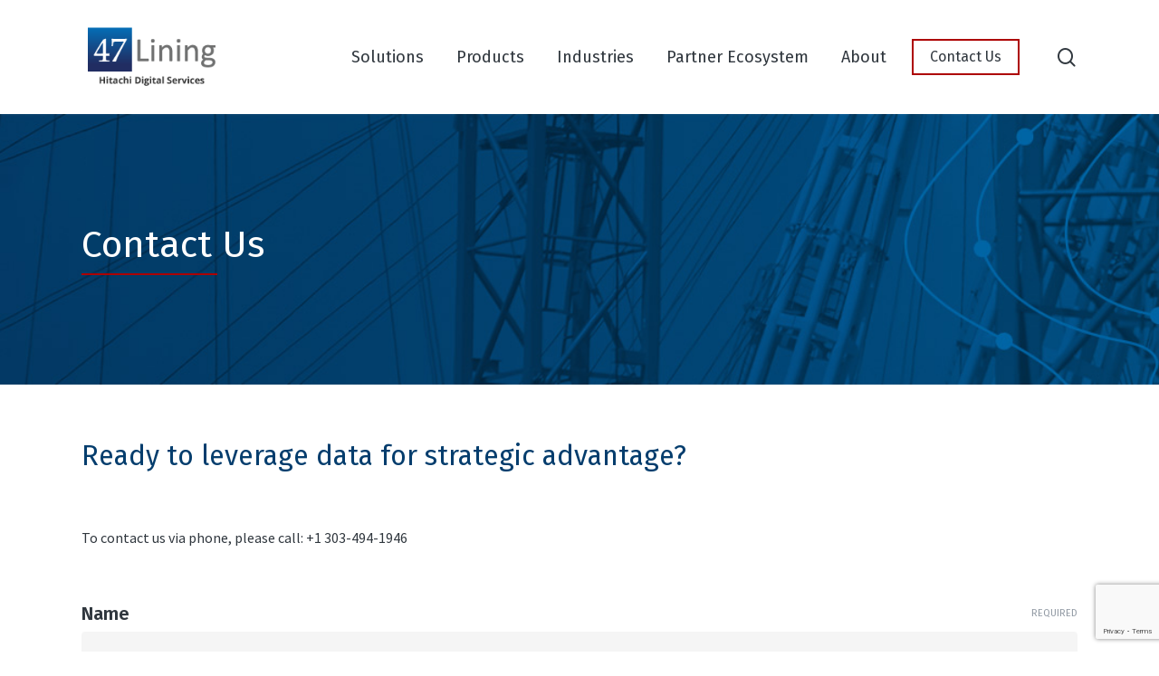

--- FILE ---
content_type: text/html; charset=utf-8
request_url: https://www.google.com/recaptcha/api2/anchor?ar=1&k=6LfLrSAcAAAAAD1CZPVnPf1XBbu6gh5DBDACLTqY&co=aHR0cHM6Ly93d3cuNDdsaW5pbmcuY29tOjQ0Mw..&hl=en&v=PoyoqOPhxBO7pBk68S4YbpHZ&size=invisible&anchor-ms=20000&execute-ms=30000&cb=ooaiurr1e4e4
body_size: 48762
content:
<!DOCTYPE HTML><html dir="ltr" lang="en"><head><meta http-equiv="Content-Type" content="text/html; charset=UTF-8">
<meta http-equiv="X-UA-Compatible" content="IE=edge">
<title>reCAPTCHA</title>
<style type="text/css">
/* cyrillic-ext */
@font-face {
  font-family: 'Roboto';
  font-style: normal;
  font-weight: 400;
  font-stretch: 100%;
  src: url(//fonts.gstatic.com/s/roboto/v48/KFO7CnqEu92Fr1ME7kSn66aGLdTylUAMa3GUBHMdazTgWw.woff2) format('woff2');
  unicode-range: U+0460-052F, U+1C80-1C8A, U+20B4, U+2DE0-2DFF, U+A640-A69F, U+FE2E-FE2F;
}
/* cyrillic */
@font-face {
  font-family: 'Roboto';
  font-style: normal;
  font-weight: 400;
  font-stretch: 100%;
  src: url(//fonts.gstatic.com/s/roboto/v48/KFO7CnqEu92Fr1ME7kSn66aGLdTylUAMa3iUBHMdazTgWw.woff2) format('woff2');
  unicode-range: U+0301, U+0400-045F, U+0490-0491, U+04B0-04B1, U+2116;
}
/* greek-ext */
@font-face {
  font-family: 'Roboto';
  font-style: normal;
  font-weight: 400;
  font-stretch: 100%;
  src: url(//fonts.gstatic.com/s/roboto/v48/KFO7CnqEu92Fr1ME7kSn66aGLdTylUAMa3CUBHMdazTgWw.woff2) format('woff2');
  unicode-range: U+1F00-1FFF;
}
/* greek */
@font-face {
  font-family: 'Roboto';
  font-style: normal;
  font-weight: 400;
  font-stretch: 100%;
  src: url(//fonts.gstatic.com/s/roboto/v48/KFO7CnqEu92Fr1ME7kSn66aGLdTylUAMa3-UBHMdazTgWw.woff2) format('woff2');
  unicode-range: U+0370-0377, U+037A-037F, U+0384-038A, U+038C, U+038E-03A1, U+03A3-03FF;
}
/* math */
@font-face {
  font-family: 'Roboto';
  font-style: normal;
  font-weight: 400;
  font-stretch: 100%;
  src: url(//fonts.gstatic.com/s/roboto/v48/KFO7CnqEu92Fr1ME7kSn66aGLdTylUAMawCUBHMdazTgWw.woff2) format('woff2');
  unicode-range: U+0302-0303, U+0305, U+0307-0308, U+0310, U+0312, U+0315, U+031A, U+0326-0327, U+032C, U+032F-0330, U+0332-0333, U+0338, U+033A, U+0346, U+034D, U+0391-03A1, U+03A3-03A9, U+03B1-03C9, U+03D1, U+03D5-03D6, U+03F0-03F1, U+03F4-03F5, U+2016-2017, U+2034-2038, U+203C, U+2040, U+2043, U+2047, U+2050, U+2057, U+205F, U+2070-2071, U+2074-208E, U+2090-209C, U+20D0-20DC, U+20E1, U+20E5-20EF, U+2100-2112, U+2114-2115, U+2117-2121, U+2123-214F, U+2190, U+2192, U+2194-21AE, U+21B0-21E5, U+21F1-21F2, U+21F4-2211, U+2213-2214, U+2216-22FF, U+2308-230B, U+2310, U+2319, U+231C-2321, U+2336-237A, U+237C, U+2395, U+239B-23B7, U+23D0, U+23DC-23E1, U+2474-2475, U+25AF, U+25B3, U+25B7, U+25BD, U+25C1, U+25CA, U+25CC, U+25FB, U+266D-266F, U+27C0-27FF, U+2900-2AFF, U+2B0E-2B11, U+2B30-2B4C, U+2BFE, U+3030, U+FF5B, U+FF5D, U+1D400-1D7FF, U+1EE00-1EEFF;
}
/* symbols */
@font-face {
  font-family: 'Roboto';
  font-style: normal;
  font-weight: 400;
  font-stretch: 100%;
  src: url(//fonts.gstatic.com/s/roboto/v48/KFO7CnqEu92Fr1ME7kSn66aGLdTylUAMaxKUBHMdazTgWw.woff2) format('woff2');
  unicode-range: U+0001-000C, U+000E-001F, U+007F-009F, U+20DD-20E0, U+20E2-20E4, U+2150-218F, U+2190, U+2192, U+2194-2199, U+21AF, U+21E6-21F0, U+21F3, U+2218-2219, U+2299, U+22C4-22C6, U+2300-243F, U+2440-244A, U+2460-24FF, U+25A0-27BF, U+2800-28FF, U+2921-2922, U+2981, U+29BF, U+29EB, U+2B00-2BFF, U+4DC0-4DFF, U+FFF9-FFFB, U+10140-1018E, U+10190-1019C, U+101A0, U+101D0-101FD, U+102E0-102FB, U+10E60-10E7E, U+1D2C0-1D2D3, U+1D2E0-1D37F, U+1F000-1F0FF, U+1F100-1F1AD, U+1F1E6-1F1FF, U+1F30D-1F30F, U+1F315, U+1F31C, U+1F31E, U+1F320-1F32C, U+1F336, U+1F378, U+1F37D, U+1F382, U+1F393-1F39F, U+1F3A7-1F3A8, U+1F3AC-1F3AF, U+1F3C2, U+1F3C4-1F3C6, U+1F3CA-1F3CE, U+1F3D4-1F3E0, U+1F3ED, U+1F3F1-1F3F3, U+1F3F5-1F3F7, U+1F408, U+1F415, U+1F41F, U+1F426, U+1F43F, U+1F441-1F442, U+1F444, U+1F446-1F449, U+1F44C-1F44E, U+1F453, U+1F46A, U+1F47D, U+1F4A3, U+1F4B0, U+1F4B3, U+1F4B9, U+1F4BB, U+1F4BF, U+1F4C8-1F4CB, U+1F4D6, U+1F4DA, U+1F4DF, U+1F4E3-1F4E6, U+1F4EA-1F4ED, U+1F4F7, U+1F4F9-1F4FB, U+1F4FD-1F4FE, U+1F503, U+1F507-1F50B, U+1F50D, U+1F512-1F513, U+1F53E-1F54A, U+1F54F-1F5FA, U+1F610, U+1F650-1F67F, U+1F687, U+1F68D, U+1F691, U+1F694, U+1F698, U+1F6AD, U+1F6B2, U+1F6B9-1F6BA, U+1F6BC, U+1F6C6-1F6CF, U+1F6D3-1F6D7, U+1F6E0-1F6EA, U+1F6F0-1F6F3, U+1F6F7-1F6FC, U+1F700-1F7FF, U+1F800-1F80B, U+1F810-1F847, U+1F850-1F859, U+1F860-1F887, U+1F890-1F8AD, U+1F8B0-1F8BB, U+1F8C0-1F8C1, U+1F900-1F90B, U+1F93B, U+1F946, U+1F984, U+1F996, U+1F9E9, U+1FA00-1FA6F, U+1FA70-1FA7C, U+1FA80-1FA89, U+1FA8F-1FAC6, U+1FACE-1FADC, U+1FADF-1FAE9, U+1FAF0-1FAF8, U+1FB00-1FBFF;
}
/* vietnamese */
@font-face {
  font-family: 'Roboto';
  font-style: normal;
  font-weight: 400;
  font-stretch: 100%;
  src: url(//fonts.gstatic.com/s/roboto/v48/KFO7CnqEu92Fr1ME7kSn66aGLdTylUAMa3OUBHMdazTgWw.woff2) format('woff2');
  unicode-range: U+0102-0103, U+0110-0111, U+0128-0129, U+0168-0169, U+01A0-01A1, U+01AF-01B0, U+0300-0301, U+0303-0304, U+0308-0309, U+0323, U+0329, U+1EA0-1EF9, U+20AB;
}
/* latin-ext */
@font-face {
  font-family: 'Roboto';
  font-style: normal;
  font-weight: 400;
  font-stretch: 100%;
  src: url(//fonts.gstatic.com/s/roboto/v48/KFO7CnqEu92Fr1ME7kSn66aGLdTylUAMa3KUBHMdazTgWw.woff2) format('woff2');
  unicode-range: U+0100-02BA, U+02BD-02C5, U+02C7-02CC, U+02CE-02D7, U+02DD-02FF, U+0304, U+0308, U+0329, U+1D00-1DBF, U+1E00-1E9F, U+1EF2-1EFF, U+2020, U+20A0-20AB, U+20AD-20C0, U+2113, U+2C60-2C7F, U+A720-A7FF;
}
/* latin */
@font-face {
  font-family: 'Roboto';
  font-style: normal;
  font-weight: 400;
  font-stretch: 100%;
  src: url(//fonts.gstatic.com/s/roboto/v48/KFO7CnqEu92Fr1ME7kSn66aGLdTylUAMa3yUBHMdazQ.woff2) format('woff2');
  unicode-range: U+0000-00FF, U+0131, U+0152-0153, U+02BB-02BC, U+02C6, U+02DA, U+02DC, U+0304, U+0308, U+0329, U+2000-206F, U+20AC, U+2122, U+2191, U+2193, U+2212, U+2215, U+FEFF, U+FFFD;
}
/* cyrillic-ext */
@font-face {
  font-family: 'Roboto';
  font-style: normal;
  font-weight: 500;
  font-stretch: 100%;
  src: url(//fonts.gstatic.com/s/roboto/v48/KFO7CnqEu92Fr1ME7kSn66aGLdTylUAMa3GUBHMdazTgWw.woff2) format('woff2');
  unicode-range: U+0460-052F, U+1C80-1C8A, U+20B4, U+2DE0-2DFF, U+A640-A69F, U+FE2E-FE2F;
}
/* cyrillic */
@font-face {
  font-family: 'Roboto';
  font-style: normal;
  font-weight: 500;
  font-stretch: 100%;
  src: url(//fonts.gstatic.com/s/roboto/v48/KFO7CnqEu92Fr1ME7kSn66aGLdTylUAMa3iUBHMdazTgWw.woff2) format('woff2');
  unicode-range: U+0301, U+0400-045F, U+0490-0491, U+04B0-04B1, U+2116;
}
/* greek-ext */
@font-face {
  font-family: 'Roboto';
  font-style: normal;
  font-weight: 500;
  font-stretch: 100%;
  src: url(//fonts.gstatic.com/s/roboto/v48/KFO7CnqEu92Fr1ME7kSn66aGLdTylUAMa3CUBHMdazTgWw.woff2) format('woff2');
  unicode-range: U+1F00-1FFF;
}
/* greek */
@font-face {
  font-family: 'Roboto';
  font-style: normal;
  font-weight: 500;
  font-stretch: 100%;
  src: url(//fonts.gstatic.com/s/roboto/v48/KFO7CnqEu92Fr1ME7kSn66aGLdTylUAMa3-UBHMdazTgWw.woff2) format('woff2');
  unicode-range: U+0370-0377, U+037A-037F, U+0384-038A, U+038C, U+038E-03A1, U+03A3-03FF;
}
/* math */
@font-face {
  font-family: 'Roboto';
  font-style: normal;
  font-weight: 500;
  font-stretch: 100%;
  src: url(//fonts.gstatic.com/s/roboto/v48/KFO7CnqEu92Fr1ME7kSn66aGLdTylUAMawCUBHMdazTgWw.woff2) format('woff2');
  unicode-range: U+0302-0303, U+0305, U+0307-0308, U+0310, U+0312, U+0315, U+031A, U+0326-0327, U+032C, U+032F-0330, U+0332-0333, U+0338, U+033A, U+0346, U+034D, U+0391-03A1, U+03A3-03A9, U+03B1-03C9, U+03D1, U+03D5-03D6, U+03F0-03F1, U+03F4-03F5, U+2016-2017, U+2034-2038, U+203C, U+2040, U+2043, U+2047, U+2050, U+2057, U+205F, U+2070-2071, U+2074-208E, U+2090-209C, U+20D0-20DC, U+20E1, U+20E5-20EF, U+2100-2112, U+2114-2115, U+2117-2121, U+2123-214F, U+2190, U+2192, U+2194-21AE, U+21B0-21E5, U+21F1-21F2, U+21F4-2211, U+2213-2214, U+2216-22FF, U+2308-230B, U+2310, U+2319, U+231C-2321, U+2336-237A, U+237C, U+2395, U+239B-23B7, U+23D0, U+23DC-23E1, U+2474-2475, U+25AF, U+25B3, U+25B7, U+25BD, U+25C1, U+25CA, U+25CC, U+25FB, U+266D-266F, U+27C0-27FF, U+2900-2AFF, U+2B0E-2B11, U+2B30-2B4C, U+2BFE, U+3030, U+FF5B, U+FF5D, U+1D400-1D7FF, U+1EE00-1EEFF;
}
/* symbols */
@font-face {
  font-family: 'Roboto';
  font-style: normal;
  font-weight: 500;
  font-stretch: 100%;
  src: url(//fonts.gstatic.com/s/roboto/v48/KFO7CnqEu92Fr1ME7kSn66aGLdTylUAMaxKUBHMdazTgWw.woff2) format('woff2');
  unicode-range: U+0001-000C, U+000E-001F, U+007F-009F, U+20DD-20E0, U+20E2-20E4, U+2150-218F, U+2190, U+2192, U+2194-2199, U+21AF, U+21E6-21F0, U+21F3, U+2218-2219, U+2299, U+22C4-22C6, U+2300-243F, U+2440-244A, U+2460-24FF, U+25A0-27BF, U+2800-28FF, U+2921-2922, U+2981, U+29BF, U+29EB, U+2B00-2BFF, U+4DC0-4DFF, U+FFF9-FFFB, U+10140-1018E, U+10190-1019C, U+101A0, U+101D0-101FD, U+102E0-102FB, U+10E60-10E7E, U+1D2C0-1D2D3, U+1D2E0-1D37F, U+1F000-1F0FF, U+1F100-1F1AD, U+1F1E6-1F1FF, U+1F30D-1F30F, U+1F315, U+1F31C, U+1F31E, U+1F320-1F32C, U+1F336, U+1F378, U+1F37D, U+1F382, U+1F393-1F39F, U+1F3A7-1F3A8, U+1F3AC-1F3AF, U+1F3C2, U+1F3C4-1F3C6, U+1F3CA-1F3CE, U+1F3D4-1F3E0, U+1F3ED, U+1F3F1-1F3F3, U+1F3F5-1F3F7, U+1F408, U+1F415, U+1F41F, U+1F426, U+1F43F, U+1F441-1F442, U+1F444, U+1F446-1F449, U+1F44C-1F44E, U+1F453, U+1F46A, U+1F47D, U+1F4A3, U+1F4B0, U+1F4B3, U+1F4B9, U+1F4BB, U+1F4BF, U+1F4C8-1F4CB, U+1F4D6, U+1F4DA, U+1F4DF, U+1F4E3-1F4E6, U+1F4EA-1F4ED, U+1F4F7, U+1F4F9-1F4FB, U+1F4FD-1F4FE, U+1F503, U+1F507-1F50B, U+1F50D, U+1F512-1F513, U+1F53E-1F54A, U+1F54F-1F5FA, U+1F610, U+1F650-1F67F, U+1F687, U+1F68D, U+1F691, U+1F694, U+1F698, U+1F6AD, U+1F6B2, U+1F6B9-1F6BA, U+1F6BC, U+1F6C6-1F6CF, U+1F6D3-1F6D7, U+1F6E0-1F6EA, U+1F6F0-1F6F3, U+1F6F7-1F6FC, U+1F700-1F7FF, U+1F800-1F80B, U+1F810-1F847, U+1F850-1F859, U+1F860-1F887, U+1F890-1F8AD, U+1F8B0-1F8BB, U+1F8C0-1F8C1, U+1F900-1F90B, U+1F93B, U+1F946, U+1F984, U+1F996, U+1F9E9, U+1FA00-1FA6F, U+1FA70-1FA7C, U+1FA80-1FA89, U+1FA8F-1FAC6, U+1FACE-1FADC, U+1FADF-1FAE9, U+1FAF0-1FAF8, U+1FB00-1FBFF;
}
/* vietnamese */
@font-face {
  font-family: 'Roboto';
  font-style: normal;
  font-weight: 500;
  font-stretch: 100%;
  src: url(//fonts.gstatic.com/s/roboto/v48/KFO7CnqEu92Fr1ME7kSn66aGLdTylUAMa3OUBHMdazTgWw.woff2) format('woff2');
  unicode-range: U+0102-0103, U+0110-0111, U+0128-0129, U+0168-0169, U+01A0-01A1, U+01AF-01B0, U+0300-0301, U+0303-0304, U+0308-0309, U+0323, U+0329, U+1EA0-1EF9, U+20AB;
}
/* latin-ext */
@font-face {
  font-family: 'Roboto';
  font-style: normal;
  font-weight: 500;
  font-stretch: 100%;
  src: url(//fonts.gstatic.com/s/roboto/v48/KFO7CnqEu92Fr1ME7kSn66aGLdTylUAMa3KUBHMdazTgWw.woff2) format('woff2');
  unicode-range: U+0100-02BA, U+02BD-02C5, U+02C7-02CC, U+02CE-02D7, U+02DD-02FF, U+0304, U+0308, U+0329, U+1D00-1DBF, U+1E00-1E9F, U+1EF2-1EFF, U+2020, U+20A0-20AB, U+20AD-20C0, U+2113, U+2C60-2C7F, U+A720-A7FF;
}
/* latin */
@font-face {
  font-family: 'Roboto';
  font-style: normal;
  font-weight: 500;
  font-stretch: 100%;
  src: url(//fonts.gstatic.com/s/roboto/v48/KFO7CnqEu92Fr1ME7kSn66aGLdTylUAMa3yUBHMdazQ.woff2) format('woff2');
  unicode-range: U+0000-00FF, U+0131, U+0152-0153, U+02BB-02BC, U+02C6, U+02DA, U+02DC, U+0304, U+0308, U+0329, U+2000-206F, U+20AC, U+2122, U+2191, U+2193, U+2212, U+2215, U+FEFF, U+FFFD;
}
/* cyrillic-ext */
@font-face {
  font-family: 'Roboto';
  font-style: normal;
  font-weight: 900;
  font-stretch: 100%;
  src: url(//fonts.gstatic.com/s/roboto/v48/KFO7CnqEu92Fr1ME7kSn66aGLdTylUAMa3GUBHMdazTgWw.woff2) format('woff2');
  unicode-range: U+0460-052F, U+1C80-1C8A, U+20B4, U+2DE0-2DFF, U+A640-A69F, U+FE2E-FE2F;
}
/* cyrillic */
@font-face {
  font-family: 'Roboto';
  font-style: normal;
  font-weight: 900;
  font-stretch: 100%;
  src: url(//fonts.gstatic.com/s/roboto/v48/KFO7CnqEu92Fr1ME7kSn66aGLdTylUAMa3iUBHMdazTgWw.woff2) format('woff2');
  unicode-range: U+0301, U+0400-045F, U+0490-0491, U+04B0-04B1, U+2116;
}
/* greek-ext */
@font-face {
  font-family: 'Roboto';
  font-style: normal;
  font-weight: 900;
  font-stretch: 100%;
  src: url(//fonts.gstatic.com/s/roboto/v48/KFO7CnqEu92Fr1ME7kSn66aGLdTylUAMa3CUBHMdazTgWw.woff2) format('woff2');
  unicode-range: U+1F00-1FFF;
}
/* greek */
@font-face {
  font-family: 'Roboto';
  font-style: normal;
  font-weight: 900;
  font-stretch: 100%;
  src: url(//fonts.gstatic.com/s/roboto/v48/KFO7CnqEu92Fr1ME7kSn66aGLdTylUAMa3-UBHMdazTgWw.woff2) format('woff2');
  unicode-range: U+0370-0377, U+037A-037F, U+0384-038A, U+038C, U+038E-03A1, U+03A3-03FF;
}
/* math */
@font-face {
  font-family: 'Roboto';
  font-style: normal;
  font-weight: 900;
  font-stretch: 100%;
  src: url(//fonts.gstatic.com/s/roboto/v48/KFO7CnqEu92Fr1ME7kSn66aGLdTylUAMawCUBHMdazTgWw.woff2) format('woff2');
  unicode-range: U+0302-0303, U+0305, U+0307-0308, U+0310, U+0312, U+0315, U+031A, U+0326-0327, U+032C, U+032F-0330, U+0332-0333, U+0338, U+033A, U+0346, U+034D, U+0391-03A1, U+03A3-03A9, U+03B1-03C9, U+03D1, U+03D5-03D6, U+03F0-03F1, U+03F4-03F5, U+2016-2017, U+2034-2038, U+203C, U+2040, U+2043, U+2047, U+2050, U+2057, U+205F, U+2070-2071, U+2074-208E, U+2090-209C, U+20D0-20DC, U+20E1, U+20E5-20EF, U+2100-2112, U+2114-2115, U+2117-2121, U+2123-214F, U+2190, U+2192, U+2194-21AE, U+21B0-21E5, U+21F1-21F2, U+21F4-2211, U+2213-2214, U+2216-22FF, U+2308-230B, U+2310, U+2319, U+231C-2321, U+2336-237A, U+237C, U+2395, U+239B-23B7, U+23D0, U+23DC-23E1, U+2474-2475, U+25AF, U+25B3, U+25B7, U+25BD, U+25C1, U+25CA, U+25CC, U+25FB, U+266D-266F, U+27C0-27FF, U+2900-2AFF, U+2B0E-2B11, U+2B30-2B4C, U+2BFE, U+3030, U+FF5B, U+FF5D, U+1D400-1D7FF, U+1EE00-1EEFF;
}
/* symbols */
@font-face {
  font-family: 'Roboto';
  font-style: normal;
  font-weight: 900;
  font-stretch: 100%;
  src: url(//fonts.gstatic.com/s/roboto/v48/KFO7CnqEu92Fr1ME7kSn66aGLdTylUAMaxKUBHMdazTgWw.woff2) format('woff2');
  unicode-range: U+0001-000C, U+000E-001F, U+007F-009F, U+20DD-20E0, U+20E2-20E4, U+2150-218F, U+2190, U+2192, U+2194-2199, U+21AF, U+21E6-21F0, U+21F3, U+2218-2219, U+2299, U+22C4-22C6, U+2300-243F, U+2440-244A, U+2460-24FF, U+25A0-27BF, U+2800-28FF, U+2921-2922, U+2981, U+29BF, U+29EB, U+2B00-2BFF, U+4DC0-4DFF, U+FFF9-FFFB, U+10140-1018E, U+10190-1019C, U+101A0, U+101D0-101FD, U+102E0-102FB, U+10E60-10E7E, U+1D2C0-1D2D3, U+1D2E0-1D37F, U+1F000-1F0FF, U+1F100-1F1AD, U+1F1E6-1F1FF, U+1F30D-1F30F, U+1F315, U+1F31C, U+1F31E, U+1F320-1F32C, U+1F336, U+1F378, U+1F37D, U+1F382, U+1F393-1F39F, U+1F3A7-1F3A8, U+1F3AC-1F3AF, U+1F3C2, U+1F3C4-1F3C6, U+1F3CA-1F3CE, U+1F3D4-1F3E0, U+1F3ED, U+1F3F1-1F3F3, U+1F3F5-1F3F7, U+1F408, U+1F415, U+1F41F, U+1F426, U+1F43F, U+1F441-1F442, U+1F444, U+1F446-1F449, U+1F44C-1F44E, U+1F453, U+1F46A, U+1F47D, U+1F4A3, U+1F4B0, U+1F4B3, U+1F4B9, U+1F4BB, U+1F4BF, U+1F4C8-1F4CB, U+1F4D6, U+1F4DA, U+1F4DF, U+1F4E3-1F4E6, U+1F4EA-1F4ED, U+1F4F7, U+1F4F9-1F4FB, U+1F4FD-1F4FE, U+1F503, U+1F507-1F50B, U+1F50D, U+1F512-1F513, U+1F53E-1F54A, U+1F54F-1F5FA, U+1F610, U+1F650-1F67F, U+1F687, U+1F68D, U+1F691, U+1F694, U+1F698, U+1F6AD, U+1F6B2, U+1F6B9-1F6BA, U+1F6BC, U+1F6C6-1F6CF, U+1F6D3-1F6D7, U+1F6E0-1F6EA, U+1F6F0-1F6F3, U+1F6F7-1F6FC, U+1F700-1F7FF, U+1F800-1F80B, U+1F810-1F847, U+1F850-1F859, U+1F860-1F887, U+1F890-1F8AD, U+1F8B0-1F8BB, U+1F8C0-1F8C1, U+1F900-1F90B, U+1F93B, U+1F946, U+1F984, U+1F996, U+1F9E9, U+1FA00-1FA6F, U+1FA70-1FA7C, U+1FA80-1FA89, U+1FA8F-1FAC6, U+1FACE-1FADC, U+1FADF-1FAE9, U+1FAF0-1FAF8, U+1FB00-1FBFF;
}
/* vietnamese */
@font-face {
  font-family: 'Roboto';
  font-style: normal;
  font-weight: 900;
  font-stretch: 100%;
  src: url(//fonts.gstatic.com/s/roboto/v48/KFO7CnqEu92Fr1ME7kSn66aGLdTylUAMa3OUBHMdazTgWw.woff2) format('woff2');
  unicode-range: U+0102-0103, U+0110-0111, U+0128-0129, U+0168-0169, U+01A0-01A1, U+01AF-01B0, U+0300-0301, U+0303-0304, U+0308-0309, U+0323, U+0329, U+1EA0-1EF9, U+20AB;
}
/* latin-ext */
@font-face {
  font-family: 'Roboto';
  font-style: normal;
  font-weight: 900;
  font-stretch: 100%;
  src: url(//fonts.gstatic.com/s/roboto/v48/KFO7CnqEu92Fr1ME7kSn66aGLdTylUAMa3KUBHMdazTgWw.woff2) format('woff2');
  unicode-range: U+0100-02BA, U+02BD-02C5, U+02C7-02CC, U+02CE-02D7, U+02DD-02FF, U+0304, U+0308, U+0329, U+1D00-1DBF, U+1E00-1E9F, U+1EF2-1EFF, U+2020, U+20A0-20AB, U+20AD-20C0, U+2113, U+2C60-2C7F, U+A720-A7FF;
}
/* latin */
@font-face {
  font-family: 'Roboto';
  font-style: normal;
  font-weight: 900;
  font-stretch: 100%;
  src: url(//fonts.gstatic.com/s/roboto/v48/KFO7CnqEu92Fr1ME7kSn66aGLdTylUAMa3yUBHMdazQ.woff2) format('woff2');
  unicode-range: U+0000-00FF, U+0131, U+0152-0153, U+02BB-02BC, U+02C6, U+02DA, U+02DC, U+0304, U+0308, U+0329, U+2000-206F, U+20AC, U+2122, U+2191, U+2193, U+2212, U+2215, U+FEFF, U+FFFD;
}

</style>
<link rel="stylesheet" type="text/css" href="https://www.gstatic.com/recaptcha/releases/PoyoqOPhxBO7pBk68S4YbpHZ/styles__ltr.css">
<script nonce="pa7hHLjLw3y7Guba0Jx69w" type="text/javascript">window['__recaptcha_api'] = 'https://www.google.com/recaptcha/api2/';</script>
<script type="text/javascript" src="https://www.gstatic.com/recaptcha/releases/PoyoqOPhxBO7pBk68S4YbpHZ/recaptcha__en.js" nonce="pa7hHLjLw3y7Guba0Jx69w">
      
    </script></head>
<body><div id="rc-anchor-alert" class="rc-anchor-alert"></div>
<input type="hidden" id="recaptcha-token" value="[base64]">
<script type="text/javascript" nonce="pa7hHLjLw3y7Guba0Jx69w">
      recaptcha.anchor.Main.init("[\x22ainput\x22,[\x22bgdata\x22,\x22\x22,\[base64]/[base64]/[base64]/ZyhXLGgpOnEoW04sMjEsbF0sVywwKSxoKSxmYWxzZSxmYWxzZSl9Y2F0Y2goayl7RygzNTgsVyk/[base64]/[base64]/[base64]/[base64]/[base64]/[base64]/[base64]/bmV3IEJbT10oRFswXSk6dz09Mj9uZXcgQltPXShEWzBdLERbMV0pOnc9PTM/bmV3IEJbT10oRFswXSxEWzFdLERbMl0pOnc9PTQ/[base64]/[base64]/[base64]/[base64]/[base64]\\u003d\x22,\[base64]\\u003d\x22,\x22R3/CuMKmJ8KLfsKiJ04UwopAw7ocS8OAwrzCssOqwoJ/[base64]/[base64]/DsX4IwrUAcn9+JSvDnWPCs8O5Lz9Bw7cSwo17w7nDpcKkw5k/FsKYw7pPwqoHwrnCgzvDu33CjsK2w6XDv2DCgMOawp7CmQfChsOjcsK4Lw7Ckw7CkVfDp8OMNFR0woXDqcO6w5NoSAN4wrfDq3fDocKHZTTCi8OIw7DCtsK+wp/CnsKrwpIWwrvCrE7Csj3CrW/DicK+OB7DnMK9CsOVTsOgG29rw4LCnXPDnhMBw7jCnMOmwpVsGcK8LyJhHMK8w6AawqfClsObNsKXcRtRwr/Du2vDmko4DBPDjMOIwrVbw4Bcwr3CuGnCucOYW8OSwq4ENsOnDMKQw5TDpWEMEMODQ3jCtBHDpQseXMOiw4rDsn8iT8Kewr9AFsOmXBjCm8KQIsKnRMOkCyjCgMOTC8OsPUcQaFTDjMKML8KgwrlpA0pCw5UNf8Kdw7/DpcONHMKdwqZReU/DomvCiUtdJcKOMcOdw6/DhDvDpsKxEcOACFnCl8ODCXo+eDDCtz/CisOgw4nDqTbDl3xhw4x6TyI9AmF4acK7wpLDgA/CghvDjsOGw6c9wpBvwp4iX8K7YcOkw49/DRwDfF7DiUQFbsOqwqZDwr/Ci8O3SsKdworCmcORwoPCn8OPPsKJwpdqTMOJwqXCjsOwwrDDksOdw6s2MMKAbsOEw7TDi8KPw5l9woLDgMO7fD48EyhYw7Z/fXwNw7g6w7cUS1HCnMKzw7JMwp9BSgTCnMOAQz3CgwIKwpDClMK7fRPDozoAwpzDu8K5w4zDmsKmwo8CwqB5BkQzKcOmw7vDmwTCj2N9TTPDqsOXbsOCwr7DtsK+w7TCqMK4w7LCiQBUwqtGD8KGYMOEw5fCuHAFwq8DXMK0J8Ogw7vDmMOawqddJ8KHwrc/PcKuUiNEw4DCncOzwpHDmik8EH5CdsKFwr3Djjlaw5A3c8Kxwo5GesKDw4/Domhswo81wr19woALwrnChkfCosKeBinCi0/[base64]/CrxhJR8Kaw4nCgcO8PcKxOMOlAyjDgMO9wp/DvBHDvn5TT8O9wofDgMOCw4hxw7A2w63CtnnDvg5fL8OgwqnDisKABAV8TsK3w71cwobCvlrCl8KReHFDw78Uwo9OdcKeUgAaS8O1UMOuw73Cvx1nwoVjwpXDt1Ivw5MKw4vDmcKfQcKXw73DhiNIw7pINC55w6/[base64]/CiXltGcKdSivDnsKLdMK8UEfDhcObMsOpBUHCu8K/IBjDsRLDvsOHG8KyJRTDu8KYeHYtfnUgX8OLOjwbw6RTa8KKw6FDw5rCn38UwqvDlMKPw4bCtcKrFMKcficyJQwadjjDrsOuNUMJD8K7bgTDtMK+w6bDjkAXw7jCm8OaSS8MwphAMcKOWcKLRC/Cv8K5wrsLOGzDq8OvG8KUw70zwrXDmj/[base64]/Ck0fDslPCnU54w6NTRw40JMKXacKGHhhyJjF9HcOmwpLDjGXDtMOTwpPDkzTCt8Opwqc+O2jDv8KXC8KvLFlxw45nwr/CmsKYwqvCq8K+w6dLXMOtw5VaXcOJFHdjbU7CqUzCribDj8Knwq/CqcKjwqnCpQBmHMKuRgXDhcO4wqdRG0vDiVfDkxnDpcKywqbDnMO1w6xBB0fDth/Ch0JrLsKCwqfDtAnCm37Cv09AMMOOw60CByg0McKew508wrnCoMOmw7dbwpTDrHocwo7CojLCvcKPwpF4ZBzCqA/DsyXDozbDvMKlwpVzwoXDk1lRDsOndhXDsUhoPyTDrg/Ds8OvwrrCi8O1woLCv1TDmgNPbMK9wr3CocOOTsKiw5F9worDq8K7wqgJwpcWw6xBK8Omwrd2dcOawrc/w5psOMKYw7R0w5nCjFtDwrPDusKnaHPCgTtgFznCn8OtUMOlw4bCq8Kbwo06KUrDkMOqw6/CvMKkQMKaIWzCu2gUw5diw4/CksOLwoXCv8KtYsK7w7gswrknwpTCuMOYTmxUbEl2wqN2w58jwqzCgsKCw5DCk17DoG/DjsKEBALCicKkQcOSccK4ZcOlQQfDo8KdwrwZwrTDmk1hRXjCq8OMw6dwD8KzRBbClTbDrSIrwr1kFQ1owrQuZ8OLO3nCli/[base64]/Dj8KOYcKHwr/CimfCocKANMKsGU/DmSlFw6nDuMOSfsO0wq/DqcOVw4nDiE5Ww6LCrWI3wpVmw7RRwqTCoMKoHHTDpAtDURpUfSFXG8OlwpMXJ8OXw7Jlw4nDvcK3H8OXwq5/PCkLw4RsP1Nnw5s8ccO6GgcvwpHCg8KvwpMQbcOsIcOUw4bCgMKOwocvw7HClcKoN8OhwpXCvFbCtxI/NsOHPxXCtUDClWMMHXvCpsKAw7YPw6ZyRMO/bi3CgMO1w4bDn8Ogc2PDqMOLw54GwpFzSldrRMO5fSRyw7DCqMOxVxAXRX8HLsKURMOWDQ7CrAUuW8KjG8OUb1oYw5vDv8KEMMKAw4FdRx7DpX5mV0XDvcOmw4XDoybChgTDvEDCkMOCFA9wQ8KNTTh1wrgxwobClcOvFsK2MsO1BCJPwqjColc5PsKVw7/Ck8K7MsKKwo/DmcKKYiwee8OeAMKHwrnCnWvDj8KwUU7CvMO9FQbDiMODaB0ywoNdwrYuwoXCsGzDtsOmw7MpecOPSMOcMMKOYcOCccObIsKVBMKpwqcwwqMlwpY8wrtcHMK7L1rClsKyQTc2bzQCIMOtT8KGHsK1wpFkTELDpGnCknfDl8Ohw4dYeAzDlMKPwqDCpMOWwr/Do8OJw59VBsKYIzpSworCmMOoZlLCuF1AQ8KTDWnDk8K6wo5mN8KlwoJnw57DqsOoFBQow6PCscK7ZmE3w5rDqjnDikzDp8OkBMOwGCIdw5nDljvDryTDoDlgw61jbMOYwrvDuB5Awrd8wooCbcOOwrIqMSTCvT/DsMKewrpGN8KPw6t4w60iwolIw6hIwpElw5jCtcK1UF/DkV4nw7YQwpnDhEbDj3BXw6JUwoFVw7UIwqLDpiU/[base64]/CgsKAwoXDgB8qeTfDosOAXsKEwpDCjB92wrRDwqXDpMOvb8Kuw4bCiUPDiyQAw7DDnzdMwpfDncK2wrrCiMOqecOXwpvClBPChmLCukVnw6jDu3LClcK0EmsDRcO1w5nDmT09MB/Dn8OQI8KUwrzChxbDlcODDsOwEE9gTcO/d8OwcSgvY8OjLMKTwpfCu8KDwpbDhhVIw7sGw6fDp8O7HcK5RsKqE8O4GcOEZcKfwq3Dv3/Cpm3DqFZGA8KJwobCv8O5wqDDg8KcXsOGwoHDm2A1DhrCpyHCgTcTHMOIw7rCpzfDqVkzGMOgw7tiwrxNVgzChm4fF8KwwoLCh8Ogw64AV8K/H8KAw5xCwoEFwr/[base64]/cj3DpMOxUHnDocO2w4zDisOnw7saXcO7D8OlHsOhXHw7w58zJiDCtMKww50Nw4Y+WjBUwr/DkxDDnMOJw6Vbwq9fYMOpP8KNwpI/w5oTwr3Do03DpcKUPzB3woDDrxfCnFrChkTCgG/DtAjDosOSwqpDb8O9eFZwCMKpfMK3GhF7KgPCjTXDscOvw5TCtDdlwrM0FHgVw6Atwptywo7ChUrCl3pdw5UnHl/CvcK5wprCmcOwCAl5e8KrQWA0wppAUcK9YcOgcMKewrokw67DvcKDwollw4B1QcKRw4PCuXXDpidmw6bCtcO9NcKuwr5xDlXCq0HCs8KTQ8OjBsKiFy/Ch1E1O8O8w6LCpsOEwp1MwqLCsMKUecKKGl0+IcKKFDo0fX7CkcODw78kwqbDhjPDtsKFcsKpw5EDZMKQw4bClMOCGCrDlXDCiMK9a8Otw4DCoh7CuTcGHcOsEMKbwp/DowPDm8Kfwo/DvsK7wppMJBrChMKCMlQ/ZcKPw6wJw54SwpXCphJow6MiwrXCixUydlEdHTrCrsOAf8K3XCIDw6NKacOIw4wKcMKrwp4Vw6PDl18gYcKdMlxoJcKGTGLCilbCu8OQa1zDqCp5wrdIDiMZwpPDiwvCqUlaDkY/w7/DiRVJwrNnwrxNw7ZmOMKZw6LDsl/DrcORw4LDpMOIw59IO8Oawrc3w5twwoEDIMOrIMOxwr/DgsK9w6/Dp33Co8O0woPDvMKyw7gBXWgTw6vCkkvDksOeQXt8O8O0TApqw6/DhcO1w5DDozlDwrsZw59uwoPDl8KgA0gSw53DkcOXdMOdw5BLHy7Cu8KyMS8Aw4lNQMKywqXCnzrClFLCiMOFEVbDpcOGw6nCvsOeWW/DlcOsw4UFQWTCtsOjwp8Pwr3Cpm9RdkXDtCrCusO1dTnCicKYHQF6PsO9FMKGJMKfwoQGw63CkRN3O8KuJMOyHMOZEMOrXHzCgA/Cum3DscKeIMKQG8KOw6BHWsOWe8OfwoYjw5kwNX89W8OoSRrCoMK4wp/DhMKew6fCusOwZMK0bMOPacOIOMOVwoV2wrfCvBPCnVZdSnPCkMKoYHzDpi8fW2PDk2Q4wosLAsO/XlLDvCFkwqAiwqfCnADDh8OHw5Jiw6oDw7UvVjLDucKZwqtrWxhlwr/CoS3CrsOXIMOxIcOCwp3CjDBfGQ9vTTTCi1PDmxnDs1XDmms1RyoYaMKLJx7Cm3/Cq1zDpcKZw7vDoMO7J8KtwrZLJMOkcsKGwrbCiD7DlCF/YMObwpkKPyZHbDFRDcOFezfDi8KUw7ZkwodPwqkbPRLDhifChMOCw5LCq1ALw47CjlpGw7LDlgbDry4mFx/[base64]/Dtw7DpMKnw68+wpo6GMOcEMKAbW3DpMKpwqvDsFAGYCojw7MlUsKuwqLCqcO4ZUlYw4tMfMOtcEDDp8KswptpPMO6cV3CkcKvKsKdewh8EsKADwlCMR4zwo3DsMOFN8OJwrNiTy7Cn0rCksKUYAYjwqM5I8OKKF/Dh8KtVwZvwpHDmcK5Ak9wccKfwpxNOyslBMKgSHvCi3rCizxTS2bDn3p/w6BXw7wyFBRTB3/DpMKhw7ZzMsK7FRxud8KTPWocwpItwrnDplJzYljDjwXDkMKjPMKewrjCtElfZsOEw51dfsKaID3DqnEOHE4MKXXCq8KYw7nDm8KOw4nDhsKSasOAWms/w6bCu0FOwpE9HsKuTm/[base64]/DhX4jHh7DvHLDmBVVHGzDscO6wpjDrMKKwrfCr29Sw4DCvcKAw50SMcOof8KowpQbw5RWw6DDhMOlwqRQK01McsOIcSQywr1SwpAxPT9SRTjCjF7CncOWwoRbMBQRwrvCsMKbw6E0w4DDhMOZwoEdGcKVfXnDmDkOUG7CmFXDvcOnwrs5wrhPPxBlwp/CmyxrQmdiY8OPw4DDiB7Dk8OGFcOKCjJSd2PCnRzCoMOxwqDCtjLCicKRNMKFw5ETw4jDr8O8w5lYMsOZFcO9w6vCriNnAwLCnj/CmnLDg8K/JsOxMQUMw7JWCFjCisKrEcKWwrR3woUVwqo/wpLChMOUwpbDnHtMMVvDisKzwrPDtcOVw7jDsy4yw41Pw5fDhyXCs8OTW8Omwr/[base64]/[base64]/CosOXNcKQw6DDoyrCqMKlwr7Cs8OKHgFaUsKfw4wjw4DCmMOxwqnCvSXCiMO3wo0xdcOGwpt4AcKCwph1NMKKAMKDw5ZdMMKaEcO4wqTDqFMEw69mwqMhwrsDB8KiwopJw7tGw6xHwrvDr8OAwqBWE2/DrsK5w78jYsKAw70dwqIDw7XCvWrCnmpywo/DjMOOw6Fdw7c7D8ODRcK0w4/DqxHCp3bCiXfDncKYBcO1d8KtIcK1PMOgw65Qw5vChcKBw7TChcO4w5PDt8OfbjUtw7pfT8OsKBvDs8KeQ2fDkEw8D8K5O8OYVsKlw4Zmw6xbwplGw5Q7R0UEL2jCrHFKw4fDo8O+fS3DpjvDjMOAw49/wqTDhUvDn8O9EsKWEDYlIMKWYMKFMw/Dt0fDjnhKZ8KMw57CiMKMwrLDpxbDqsOfw5TDiRvCsR5twqMMw54Rw75awrTDjMO+wpTCi8OJwoh+Rz4vCU/Cv8Otwo8EbMKSQkdXw7oTw5XDl8KBwq0kw7p0wrbCsMO/w7DCncO3w688An/DtkzCkD8pw5AJw4RZw5LDmmgYwqkNY8KnS8O2wo7CmiZwYsKPEMOswppgw4kRw5g0w6PDv0FRw7AzOGcYMMKxO8KBwqHDk3ZNaMOQPjQLJEgLIgQ7w6DDuMKiw7dTwrURSTNNWMKqw6Ntw5AMwpjCmgB6w7zDrUEXwqfClhgoHBMURx95bmYVw50/acOsR8KRBk3DgFfCt8OXw7kaUG7DgwBawqHClMK8wpbDqsKvw5jDucOMw702w73CuC/[base64]/CpsKTw7jClHYmw7XCjlt0woI7IsKUw6UjHsOjY8KUNcOJc8Ohw6nDsDPCu8OBaWg2HFDDo8ODT8KvC3g1YxUNw4gPwplhcsOLw60XQS5XNMO6esOQw4/DhCrCtcOfwrzDpQHDv2/[base64]/DuMKUIwDDuMKzw4EwEMKwfmV4wpVaKcOcbS01SHMpw6Q9azRfR8OvZcO2GcOBwo/CoMOEw7xMwp0xacOIwr5vW1gDw4TDq1YFB8OZV1sqwpbDqsKJw4RPw4fCn8KKXsOZw7bDqjzCtMOnNsOvwqzDkmTCmwPCmcKBwpEZwpXDhlPDtcOVWsO2PDvDgcOVBMOnMcK/wptTw6xKw7lceVLCoVDCjDPCr8O0KWNpECvCmG8uwpEKbhnCh8KZZgBYGcKpw65nw7XChFDDlcOZw6Vqw5XDuMOywpY/HMOZwpdQw6XDucOvUXrCkDbDoMKwwrJlcRLCi8O6PSPDm8OffcOdYzxTbcKgwpDDqMKqN0jCi8OpwpcuGUbDrMOwCQbCs8KnCAHDvMKZwpdGwp7DkhHDlQcCw5cYE8KvwrlZw5Q/[base64]/[base64]/a8O/w4pfwqYVwrbDtcORJjknA8KtYDXCkCHChMOvwqptwpsTw4Ihwo3Cr8Ofw6XDiyXDnQfCrcK5dcKbOgRdSmvDmSLDksKWEWFXYzZPO0/Cgw5dang3w5/CtsKjLsKmBQUnw4fDh3jDgi/[base64]/dcKmwpPCtcOCw5x8w4zCksK8VkQNwpvDhMO6wp5Iw6bDtMK0wps+wo/[base64]/[base64]/[base64]/QMOww4UVDMOFwp4xJzLDi8OiBsOPw4DDrcOjwq3ClmrDq8OEw5JkK8O7C8Oyej7DnD/[base64]/wroLe3B8LivDp1EmXUvCth4tw4ADZVB1LMKIwp/DusOdwrvCq3fDi3PCgnxmc8OmdsKswqVoJEbCqgNXw6BWw5LCsSVMwonCjQjDt0UAYRDDpSDClRYiw5YJQcK3NMKqDWnDv8OhwrPCtsKuwoDCksO5KcK2TMOZwqZ8wrXDvMKewqo3w67Dt8OTInnCqTETw5/DigLCl0XCl8K2wpMSwqrCsS7DiVhNL8OjwqrCgMKPE13Co8OJwpFNw4/ChGbDn8KGT8OwwqTDl8KxwpowQ8OvJsOLw6LDoznCqcOZwqvCi2bDpBsDV8OdQcKpecKxw6A6wqvDnAwyDsK1w4DCqkwQJMOPwo/[base64]/w7IwFsOpwrPDiWLDqcKZw5lTwpLDlMKLJSzCv8KxwrLDlE0oSTTCmcOpwqNfJGxaZsO8w4LCkMOrNCc2wpnCncOMw4rCj8Kbwq8fBsOFZsOTw7s8w5bDun8uRHlnMcOFVE/CiMOWdV1Pw6PClMOYw5teOjzCoybCnMKkK8OFcCHCsy9YwoIACWLDgsO2QcKXEWRVYcK1PkR/wpU4w7LCssOaRxLCiHhpw73Ds8KJwp8+wrHCtMO6wobDrGPDmRhKwrbCh8OFwp8FKTpkw7NMw78/w4XClF13TkXCsBLDlhpwC0YTNcO6AUEiwp92Vz9gBw/[base64]/DkcKiw6hNw70wDXUow47DhX7DvMOxaWXCgMOywrLCiy/CrVzDgsKxLcOJQMOSasKWwpJ9wqNvDWbCr8OeJsOyCxoKRMKEOsKdw6LCusOPw7BPeEHCgcOGwqwyaMKXw77DhErDkVNYwpEuw4stwrPCi1Viw5/DuXfDucOoH04GNlNSw6fDgXsjw6ReOSIVVSVVwrY1w77CrD/DugbClUlXw542woIbwrdQZ8KADFjCjGjDt8KqwrhlP2VWwpnCjBglAsOoWsO0BMOTYx00F8OvAmpLw6EhwodjfcKgwpXCt8KdScOPw6TDlXRUCwzCrHrDlMO8XFfDmMKHXi1XZ8O3w4F9Z1/Ch1bDpDDDicKPUXvCiMOVwo8dICMcAF7DsyPCrcOfBW56w6phMXXDjsK9w4kBw547ZcKDw6grwpLDicKsw6lNFmBfCCTDssKdTgrChsOxwqjClMKZw741GsO6S3J0UBPDo8O/wpVPbk3CgMK8w5BVWx19w40zFErDmxTCqkc/wprDo27CjcKNNMKdw443wposYBIubwt7w4HDnhJzw6XClEbCuyVhYjHCucKxTR/[base64]/[base64]/DvcOdwq9Xw7DDrcO6c0M0wppBw6LCoHbDpcK/w614TsKxw6kpBcKsw7xdw6ATAHLDrcKWG8OHV8OAw6bDmMOXwrp2QXwhwrDDjWRabEPCpsOpHT9/wpXDp8KUw6gcS8OKM2JiAsKdAMOew7nCjsKzMMKRwoDDrsK5ZMKNPcO3fCxFw6FKbScXQMONJFF2fh/DqsKcw7sTVGF1JMKJw7/CgDEjNy9fG8KSw7jCgcOkwoPCgMKoBMOew7LDhMKzeCLCn8OYw6PClcKzwohpfMOHwr/Cn2HDpyTCt8Obw7XCgEjDqWltGEgJwrA7L8OrL8Kdw4JIw4UYwrnDjsOBw48cw7XDtGwFw7BRZMKOOhPDojVUw7p2wrFpbzvCvg8ewoAxdcOSwqUCDsOTwoM0w7kRRsKHXFY4P8KaPMKEX1syw4x8fl3Dt8OJE8Ktw4PChQzDmkXCtcOcw5jDoGZ0dMOEw4/CrsOrT8KQwrE5wq/DmsOITsKWWsKMw6TDu8OwZW4fwo57PMO4P8Ktw4fDnsKfBAhOS8KRdsKow6QNw6jDscO9OcO9UcK+AjrDkMKQw6tcY8KiOBxBD8OBwqN4woQGM8OFGMOTwop/[base64]/[base64]/CrCDDuMKHUEcpPS3DucK1w601w59rEQXCvsKuwprDnMOcw6rCtCvDoMOgw74Bwr/DgcO3w68yUhXDqsKVcMK2H8KjQsO/TsOpbMOcUS1nTyLCl3/CvMOnaV7Ch8K8wqvCv8Onw7DDpEDDqx9CwrvDgl00ADDDuGNkw7bCpmHDtj8KYzjCkgZ1K8KXw6U/LlvCmcOkMMOawrbCjcK6wpPCoMOYwrw9wolCwovCmQ0tP290P8Kpwrtlw7ljwqcHwoDCsMKJGsKlKcOkD0VKcn4Zwrp0FMKwSMOkY8Oew787woBzw4PCiCwIDcKlw4HCm8OswoQ+w6jCs1DDjMKAXsKHMnQOXkbCrsOiw7vDu8Krwq/CjALChGgTwpNFQsKYwpbCuTzDs8KrNcKlWDrCkMKBfF8lw6PDlMK3aXXCtSklwoXDl18CLVV2REY9wpQ6dGpFw7TCh1Rgdm/Drw3CtsOiwopKw7DDqMOHIcOWwoZWwpLDtAxxwo7DgHXClA51wphbw5lIeMO/[base64]/CvzfCu8OLMW3Dj183w7YHw7nClVPCtsKHwrnCmcKYcF56PcOufi42wojDucK+fi93wr8fwqLDvsOcbUQRWMOqwplcOsOcGyk0w7HDkMO2woNzY8OIT8K6wqgVw50NPcO8w6gXw6nCucOhXmbDqMK/w6JCwqllwo3CgsKyLWlpNsO/JsKnMVvDpR3Dl8KYwqYuwpxhwrrCr2Y+YlfCnMKkw6DDmsK5w7zCswYTH1omw7Izw7DCn3V1SVPCj3/DocOyw5TDiD3CgsO4VHnDjcKCGAzClsO0wpQeWsOqwq3DgUnDv8OXCsKiQsOLwqPDr0HCv8KcYMOowq/[base64]/wqgAa8OkYsOVPsKtBlvCnivCvzPCg8KLJAHCiMOiSBXDicKmJ8KJUcOHOMK+wr/[base64]/Cln/CoQwuw6nCu8KdTncVwr7Ch2lIScKMJnbDqcO5HMOSwqMgwo1Owq4Yw4TDtBLCiMK6w6Q6w7LCnMKRw6RVfzHDgifCrcKaw5RKw7HCvmjCmsOEw5DCsCJVVMKRwrFmw4o4w5tGR1fDmVt7aTvCnsOVwofDt2NgwoQhw5omwoHCp8O6esK7F1HDuMO6w5DDv8OwL8KARg/DqR5aesKLCHJaw63CiFHDqcO3wr15LjI2w5Utw4LCkcOGwqLDo8O3w7MnDMO1w6NgwofDgMOeHMO7wq8sbHLCpQ/[base64]/CucObCsK0J8KGcMKAwpTDpcOuF8KWwqnDm8ORwo0vGhnDrFjDvUFpwoFRJ8OjwptXDsOAw6gvXcK5GcOpwrADwrlDVBDCjMK3RzbDrgfCvhzDlsKlIsOBw60bwqHDhk5BMg4Iw4BowrMYRsKBUm3DszBMZm/[base64]/w63CsXrDsMKnw6diA0Fmw4YUw4Rgw5EnN2A8wrXCs8KFC8OOw4/DqF8RwrlmR281wpXCocKiwrIRwqDDk0JUw5TDoiojScOhcsKJw4/CknMfwrfDg2VMCFvCkmIvw54EwrDDmQpiwq4oDQ7Cl8O8wonClGvDgMOvwrwFQcKTfsK1LTk5wozDqwPCh8KrXxAMeRcXXzvCjyh9R09lw44qTAcTe8KMw6kvwpDDgcOzw6LDjsOMLR80w4zCtsKECGIfw7zDnlI7X8KiIVpOazrDqcOWw5/ClcO1eMOyIG1yw4VuQkXCkcOOck7ChMOBM8KTW2/ClsKuDRMsGcO6bErCj8OIQsKzwpjCmmZ6woXCkWIDBMO6MMONSVohwpDDkCtBw5kiEQocIWRIMMKraAAYw54Kw6nCgyYETjLClRLCjcKXeXdMw6wrwrVwH8K3IWhSw7/DiMKGw446w5bDmF3DocOxPTgQeRMjw74TXMKFw6TDtEEbw7rCvXYgfCHDksOVwq7Cu8Otwqgbwq7DjAcJwoLCvsOsMcKjw5ETwo/CnQ/DicOAZRZrMsOWwoBNVTA9w5YaZn8OLsOIP8OHw6fChcO1OhoTLRcEecONw4sZw7NsFirDjCsqw7nCqndVw4dEw4zCpkQWdVXDmsOZw55ma8Oqw5zDtVvDi8ORwpnDicORYcO6w4XCgkIwwrxnGMKdw7/Dh8OBPlMFw63CgVvDhMOoREvCj8Ojwo/DosKdwpnDhzrCmMKcw5zCvzFdHRFRQxhRVcKeAVVGcDV8KVLCvTPDgRpJw7rDmAEWFcOQw7kZwpTChxXDmQ/DjcKvwpk0LwkEFMOUVjbCgMOROi/DtsO3w7ZUwpoEGMOsw5RcVcOPRHF3TcOIwoTDlQBmw6zCniHDoG7ClHjDg8Okw5Jpw5XCuhzDjSpew6N8wozDosOCwoQAdGfDhcKFcxlNTWITwq9gJlbClsOjQMK/[base64]/CiQ4DUmrDtcOwwowDwpvDvcKEw7FaYF9Mwo/Dv8OJwrXDv8KBwqcfG8KCw7LDrsKLZ8KrM8OnJUt5G8Oow7bDki8gwrPDk1gTw7EZw7/DkwMWSMKiBMKRYsOsZcOPw6s4CMOeWHHDscO1aMK6w5cdeB7DvcKUw57DjyDDhHcMS1VzIFUywrfDi07DsTDDnsO5NmbDhFjDrEDCuA/[base64]/DlMOGw5hlw7VSw6BPXRnCtznDiDfDpcODLiUcRsO3X2VjX0HDsTsGEyzCkH1BGsOrwrUQBh8YQinDtMKYHE8gwpHDqhXDgcK1w7wPDljDt8OOH1nCoD0EesKJV3Aaw6bDlC3DhsKzw5UQw4pDIcOrUXvCrMKuwqtWWHrDi8OTNRHDmsKpBcOvwrrCvUoCwp/CkRtYw5YWP8OVH3bDhEDDmx3Cg8K2FMOrw649XcOnacO3AMOEdMKJbnbDoT1DDcO8P8O9bycQwqDDkcKpwo89C8OESl7DtMKKw6/[base64]/[base64]/[base64]/O2pVWDLDmC0Mw7EXeMOpw6DDoBQrwrwgw6HCiDPCrAbDukvDgsKFw55YIcK2NsKFw4xIw4zDiSHDoMK8w6HDlcOtGcOFV8OKJ20KwrLCrmXDnhHDim9bw4JEw7/CisOPw6p/MMKWRcOMw57DocKvJcKHwpHCqmDChgTCiz7Cg0tTw59kecKOw5NqTlIzw6XDqVk9eD7DmjXDssOvbmZ2w5PCrTzCh3M1w5RmwonCjsOvwodmfsKaMcKfWsOCw6EOwqTDmz8+KsKENsKJw7nCocKmwq3DiMKwesKuw6/Cj8Ovw4DCq8KTw4gEwolyZHUsG8KBwoPDh8OuJl4HGkA7wp8BXhrDrMOqBsOHwoHCgMOTw63CpMOCDsOIHlHDpMKOBMOpdCPDrMKZw51Swr/Dp8O6wrTDqhHCjUHDscKUSBvDkBjDr3l6wpPCnsONw6Y6wp7CksKXMcKdwpDCm8KWwpBVdsKLw63DgxzDvmTCoCDDhjHDlcODbsKDwqrDrMOAwpvDgMOzw5/DiTTCu8OWAcKMbFzCucK7NMOGw6YeBmd2JsOnQcKGcxM/W2jDrsK4wqXCgsOawol/w4EvMHXCiSTDuULCrMKuwqTDkUNKw7ZtemFrw7PDhxnDiwtLL2fDtyZ2w5TDvwbCu8Kgwo3DrDbCjcOaw6diw78jwrpCw6LDvcOtw4zCmBtRCw1ZZzUywrbDucOVwq/CtsKmw5nChVzCrUo8cFouFsOWLCDDtQkcw6vChsKiK8Oaw4ZZHsKMwprDoMK8wqIew7vDiMOFw77DtcKabsKHcTbCg8KLw7vCujnDqmjDtMK1wozDpTtQw7sCw51vwoXDocOGVRVCcSHDqMKTNSjCl8Oow5nDhUIhw7rDjkrDssKlwrTCgFPCoSgwP1wswo/Cs0DCo3xYfMO7wrwNPxbDpBAwaMKbw7HDklAiwrfCvcOMcyLCk2/DmsKTTcOreU7Dg8ObPQ4rblQpS0ZOwovCsSzCgmtcw7bCiQ3CgVlfMsKvwqHDlmHDsmABw5PDq8OfICHDpMOjccOiPF9+T2jDoyhgwo4awqTDuQ/DtiQHwr/DtsO9XcKsbsKyw7/CnMKsw7xRBMOMKsKEI3TCtVfDrWsPIB3ChsO0woUmUXZRw6nDtUJofD/CgngeMMK+U1lDw7jCgi7CuWssw6JxwrhLEynDncKOB0pWJDVGw6fDoBNqw43DicKBRSnCjcKnw53DsHXDs0/CksKEwrrCvMKMw6k9dMOnwrrCg0fCsXvCq2bCiQBHwpQvw4LDnBbDqToVGcKcQ8OiwrxUw5Q8FELCnExnwqd4BcKjLiNGw7xjwoVqwpNtw5TDqMOww4nDh8KIwqo+w7lsw47CicKLdyfDssO/AcOtw7Fva8KafCkdw5J5w77CqMKJJRZmwoQnw7nCkU9Ww5xFHjF/PcKHGCXCs8OPwoPDpE/Cqh4wWk4KGcKiVsO0wpXDmTtUSFHCtsOpNcODQwRNKxpvw5/CtUQBM2oBw57DhcOpw7V3wo7DklQQFAciw77Dvy9FwqfDvsOPwohYw6wgNV3CkcOJasKUw6MJDsKXw61WQj7DosOVX8OjYsOtcx/CvG3CnR3DkmTCusKiA8KyMsOWUF/[base64]/[base64]/DhBQlVV3CoMOfPcKCw6PDgMKLNcOLw4hQw50cwrrDvVh8bxrDoG7CtmFEHMOgbMK8UcORKMOqL8K7w6sLw4fDlQ3DgcO7aMOwwpbCtV7CnsOmw5QufEMAw58owovCmRvCjE/DmTY8FcONAsOzw7VeH8Knw6VjVGvDim1owqzDsSfDjVZxRAnDpcOWEMOxHsOMw5oEwoIEZsOAP0d4woDDisO6w4bCgMKkO0UKAMObbsKywqLDs8OOK8KxE8KVwoJKFsO2b8KXcMOEJ8OqesOkw5vCu0Nyw6JPScKhLG4kJcOYwpvDgwzDq3FBw6/[base64]/CnhrCtWLDvGcXwqMjwqQVw4l+wpzDhWk/w4hNw7XCmsOBM8Kxw5gNccKNwrTDt2LCiU4FSU5xMcODQ2/Ch8K/wohVeijDmcOFC8OYGj9KwpB1ZX1IAT4Uw7deDT0uwoUDw79aasOtw7hFXcOIwpTCulJ5S8KSw7LClMOPEsOMScOyK0nDh8KSw7cfw65zw793HMO1wow9w5HCmsOBDcKBKRnCusOrwrzDrcKjQcO/HMOgwo8dwrwLbEdqwprDj8Obw4PCnQ3DvsOyw5l7w4bDsUvDmCNuPcOlw7TDkxl3Cm/CkHYrFsOxAsK8BMK8PVPDuR92wo7CvMKsOlHCiVIbRsO0KsKTwqkAQVHDvhdUwo7CgzcFwq7Djw85csK+V8OCP3zCrsO9w7jDlSHDkzcuXcKtw6vDn8O3Pi3Ci8KRKcKBw6YkaUPDrHIww6TCsXEWw6ZvwrN+woPCjMK/w6PCkSw+w4rDmykSB8K/JQ9+W8OQHFdHwqcEwqgWAynCknvCk8O0w7lnw6fDksO1w6hTw61tw5B3wqLCq8O4TsO5BCFsEj7Ct8KywrdvwofDt8KBw60WehFHd1Y/woJvdMOYwrQIR8KCOylUw5vChsO2w7/CvX9rwq1QwpTDj0nCryV1EcO5w43DiMKAw693NBrCqQrDuMKYw4dnwooEwrZkw5oXw4g0aA/DpgBHTmQ4EsKyH3PDrMKtemnCm3ZIIDBVwp0dw5HCoXIMw6kQQg7Clwsyw7PCmA54w4jDlE7DnBowLsOxwrzDp1Y/wqbDnmFDw4trHMKaD8KON8KHCMKuAMKQOUNUw7k3w4jDrgUpOhUywp/CksKWGDRDwrPDi3dYw64mwofCvS3CoivDsAbDncOyQcKkw75Vwo8Sw7ceDMO0wqrCmUAKaMKMdEnCkEHDiMO4WSfDgAFcY2RlHMKhAhVZwrULwr/DslZ0w6XDv8ODw4XCiCcxKsKDwo/DiMO9wpZEw7YvJj0oMgvDtyXDlyfCuFnCkMKcQsO/[base64]/DrFLCtkvDmMO1PcO+VsK8w47DvMO9NHo1wqPClcOPSihow6jCncO1wofDnsOJacKZSUUSw4sOwrM2wofDksKMwrIPMV7CgsKgw5llXnw/[base64]/DocOxw7nDr8KqN8O/WnhQw7LDryF/D8KzwpUswp4aw4dtHTgDdMKrw5V5PwFiw7EMw6DCmHMVUsOTYjUkKmjCmXPDuiF/wpsiw4/DqsOOMsKERlVxc8OqHsOKwrsfwpFqHgHDrAJmI8K1FmPCix7DmMO0w7IbEsKzC8OtwoJSwphwwrnCvy93w5EPwpdbdcO7J38nw6HCq8KzCUvDu8Otw68rwrB6woVFUgPDlHDDgUPDoi0bAClTX8K7GcKyw6sDIwbCjcKQw6/[base64]/Cg8KCwrTCvw/[base64]/U8O3w4vChw85FwfCocOLZXd2wq/DrwhfwqtbbMKSMMKKf8OfQxFNGsOxw6jCom4Ww6A1a8O4wq0VU3vCuMODwqvCn8OqcMOdU3rDuwpXwpUCw49NPRvCuMKtBMKYw6YiZsKsR1LCrMOwworDkxUCw4xyQMKLwpp7c8K8R3lBwqQEw4TCl8OUw4Jnw50rw4MxaSnDpsKawovClcOBwo89AMOOw5/DkDYFwojDvcOkworDtktEC8Kiw4kHNC8KVsOmwpvCiMKqwqFDSSdAw4odw6vCpALCgzx1UcOtw4vCmQPCksKJScOCfsOvwqFMwrQlMxMaw5LCrmvCtMO5GsOxwrYjwoZiSsOKwq5Aw6fDnABbbQEUWDVew4ElIcKVwo0ywqrCvcOSw7pKw5LDoF3DlcKwwp/[base64]/wqbCjWB/wq/ClRPCu03DkcKuXVHCqlZCEcOtw7dow7YkIcOgVWkYRsOpT8OXw6ddw7UZOxBPWsKmw77Cq8ONfMK7FjDDucKkD8Kww47DrsOxw7M+w6TDqsOQw75CKDwQwpnDvMODHnrDscObHsO0w6AnA8OjeW0KajbDqsOoTMKkwrjDg8OMJELCpx/DuU/DszJoScOjCcOhwrbCnMOQwoERw7lEdnY9E8OMw4NCDsK+WCXCvcKCSBbDiGYRdGZ+Gw/[base64]/DucOrwpTCnHFIScKRU2cpcsOIw6dxwrZ/L03CjiwAw4F5w4fDicKJw40WUMOFwo/DjcO9JkPCvsK4woQ8w5pKwoYwb8Ktw69Dw41pMi/DjjzCk8Kpw4INw4EQw4PCrMK9B8KBViLDlsOnGMORBX3CisK9IyrDpHNwTzXDgC3DnQseS8OTCsK2wo/DrMKge8KVwqUow4gLQnVNwpg/w4PCoMOSfcKEw5QzwqgpHsKwwrrCm8OOwpYNE8Kuw4F4wonCtWfCqcOqw4XCrcKvw5sQJ8K4WcODw7PDvUbCtcK0wr8ePilSfVTCncO8SEwPCsKafUPCjsOpwrLDkzEFwoPDr33DiVXCii8WHsKSw7fDrX97wqPDkHBkwp7DoXrChMOUf1UnwrfDusKTw5/[base64]/[base64]/[base64]/w71Kw6zCkcOzw4vDv8OiZBHDsTELA2ZUVQcGwohjwqouwo9Bw4ZaGCbCmk/Cn8Ouwqsxw7lEw6XCtmgnw6DCkg3DhMKSw4TCkHLDhQDCqMOfNThaMcOrw5h4w7LClcK6wp8/wpIkw5IJbMOuwrHDqcKsCHvCgsOLwrcqw5rDuxsqw43DscKfDFo3XzDCoh93esO9d2LDv8KSwojCkCnCocOawpXDisKUwpROM8KSbcKwXMO0wqDDkBlzwpVWwrzDt0Y8EcOYcsKIei/CoVsdHcOFwqXDh8OuIAYuGG7CumjCsX7CvkQ0b8O9XMOzdGrCrWLDmi/DlV3DlcOracKBw7XCk8OVwpNaBm3Dj8O4BsOawo/CncKNK8KSdilWfU3DsMO1McO6BU0Mw7F9w6rDiBU1w5TDrcKdwrImw4J/f1YMLVtgwpV0wqfChEEQfMKYw7nCqxJUKSLDm3FIIMK1N8OcTDvDhcOTwqg0NMKtAn5Bw6MTw7LDncOIJT/Dh2/DocOXByIsw67Cj8Knw7/CiMOuwqfCn3s9wpfCqxvCrMOFNGtBEgFWw5HCjMOuw5DDmMKHwosXLDNXfRg7wrfCvxbDsFzCkMKjw7DDtsO6Em3DvnfDgsOpw6HDiMKPwrojED/CqgcUHmHCjMO0AHzCsFjCm8OUwqjCv1A1bDduw5PCsXvCmh5/M1Fbw6fDsQ14bj1mJcKiUcOLGivDg8KGYMOHw4c/akxCwq/CjcOYD8K/IgIoHsODw4rCuxfCoXZkwqDDh8O8w5bCosKhw6DClcK7wod7w7vDiMKoeMKTw5TCti9lw7UufTDDv8KMw6vDscOcGcOxY0vCpMObXwDCpFvDpMKGwr0+BMKFw6PDslDCncKjRRRYRcKQQMKqwrXDl8Kfw6YlwqTDhDNHw6TDvMKfw7pbFcOXcMKCbE/CjMOCLsK6wocuM10tHsOewoFkwrwkW8OBdcKtwrLClhPCocOwC8O4bi7DtsO8RcOjFMOYw7MNwqLCksOABA95TcKZTBsBwpBmw5pFBC4HQMKhVg1RBcKGYizCp2jClcKVwqlMw7/Cn8OYw5vCkMKbJWsPwogccMKfATjDq8K4wphoYSc5woTCpB/CvjUWBcOEwq9dwo1DX8K9YMOWwoLCiBZmKi9uVDHDgAXCkCvChsO9wrXCnsKkQMK+WFtNwoDDgwcNGcK/[base64]/CiQ18WcOnBMK+w5tfw7gwYgnDlMK9wo7DpXpvwoHCnF4Rw4nDjgkEwp7DgGFxwr56cBzCiETDo8K1w5zCmMK8wpZ0w5rCm8KtW17Dp8KrbMK8wrJVwrkqw4/CtzcVw7omwobDrwhuw7LDuMORwopjQATCsm5Vw5HDnUbCjljDrcOiRMK8VcKpwo3Do8KhwojCkcKPJcKXwpTDhMOrw6ppwqVSZAV0QFVpaMOaBXrDrcKtUMO7w7pUL1Buw4l/V8O9M8KqOsOxw4Muw5poNsOvw6xjY8OdwoABwpUvGsKaZsK7E8OoNmhtwrHCnXrDpMOHwqzDhMKedcKaTHcJO1I3Tkl9wqoDNCXDicO6wrcJOV8mw7M3PGDCjMOuw47CmUvDksOGXsOFO8K9wqdYZ8OsfncITn05UGDDgyjCj8KLcMO/[base64]/[base64]/w5LCh8OEwogVwr1xw5vCjCYmw57DhmQlw4DCk8OKZsKHwph6BcOjwrtvwqMpw5XCisKhwpRSLcK4wrjCpMOzw7RKwpDCk8OVw5zDnX/CuC0tNkfCmFZCBjgDJcKdT8Ogw50\\u003d\x22],null,[\x22conf\x22,null,\x226LfLrSAcAAAAAD1CZPVnPf1XBbu6gh5DBDACLTqY\x22,0,null,null,null,1,[21,125,63,73,95,87,41,43,42,83,102,105,109,121],[1017145,159],0,null,null,null,null,0,null,0,null,700,1,null,0,\[base64]/76lBhnEnQkZnOKMAhk\\u003d\x22,0,0,null,null,1,null,0,0,null,null,null,0],\x22https://www.47lining.com:443\x22,null,[3,1,1],null,null,null,1,3600,[\x22https://www.google.com/intl/en/policies/privacy/\x22,\x22https://www.google.com/intl/en/policies/terms/\x22],\x22ibXX2LoeHspB56fGX/nAyB+elUOqx0kGsltPUniNRgM\\u003d\x22,1,0,null,1,1768825660219,0,0,[195,95,71,175,78],null,[22],\x22RC-tuvdiL_wvw-K_g\x22,null,null,null,null,null,\x220dAFcWeA57nneTzrQcbSRFsPvZ7Gg5HYbuqj0posQS4q8b_cjRH1-tIWHmUiokZljVU9BbMvR5ptkUahx8UOlDFHba-LYfXoAhNg\x22,1768908460177]");
    </script></body></html>

--- FILE ---
content_type: text/css
request_url: https://www.47lining.com/wordpress/wp-content/uploads/js_composer/custom.css?ver=6.13.1
body_size: -51
content:
.container { margin: auto; }